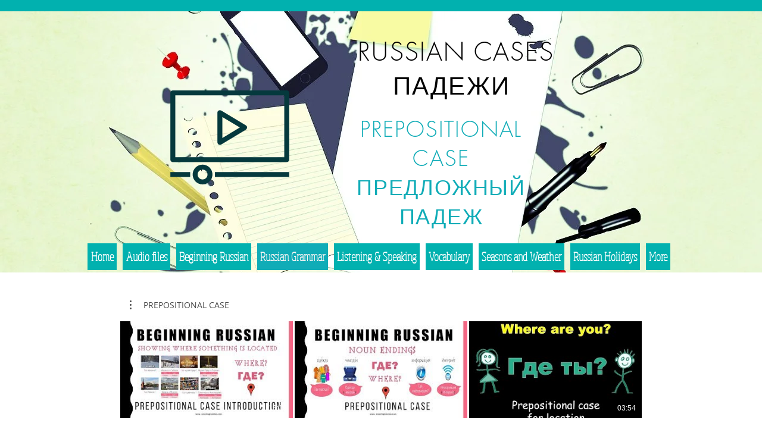

--- FILE ---
content_type: text/html; charset=utf-8
request_url: https://accounts.google.com/o/oauth2/postmessageRelay?parent=https%3A%2F%2Fstatic.parastorage.com&jsh=m%3B%2F_%2Fscs%2Fabc-static%2F_%2Fjs%2Fk%3Dgapi.lb.en.2kN9-TZiXrM.O%2Fd%3D1%2Frs%3DAHpOoo_B4hu0FeWRuWHfxnZ3V0WubwN7Qw%2Fm%3D__features__
body_size: 161
content:
<!DOCTYPE html><html><head><title></title><meta http-equiv="content-type" content="text/html; charset=utf-8"><meta http-equiv="X-UA-Compatible" content="IE=edge"><meta name="viewport" content="width=device-width, initial-scale=1, minimum-scale=1, maximum-scale=1, user-scalable=0"><script src='https://ssl.gstatic.com/accounts/o/2580342461-postmessagerelay.js' nonce="WpjEZHGwH1dpVZhrRy35lg"></script></head><body><script type="text/javascript" src="https://apis.google.com/js/rpc:shindig_random.js?onload=init" nonce="WpjEZHGwH1dpVZhrRy35lg"></script></body></html>